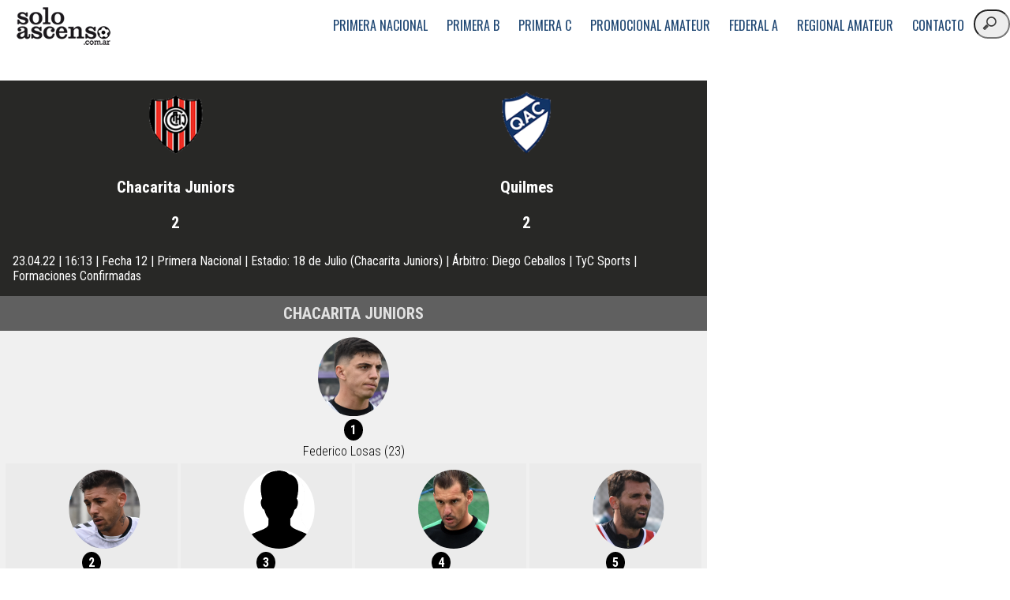

--- FILE ---
content_type: text/html; charset=UTF-8
request_url: https://www.soloascenso.com.ar/sintesis/chacarita-juniors-quilmes/32263
body_size: 4071
content:
<!DOCTYPE html><html lang="es"><head>
        <meta charset="utf-8"/> 
        <title>Chacarita Juniors 2 - Quilmes 2 | Primera Nacional | Goles y Síntesis completa | Solo Ascenso</title>
        <meta name="viewport" content="width=device-width,user-scalable=no,initial-scale=1,maximun scale=1"/>
        <link rel="stylesheet" type="text/css" href="/../css/estilos.css"/>
        <script async="" id="__lxGc__rtr" type="text/javascript" src="//s.clickiocdn.com/t/203982/360_light.js"></script>        
        <!-- Google Tag Manager SA -->
            <script>(function(w,d,s,l,i){w[l]=w[l]||[];w[l].push({'gtm.start':
            new Date().getTime(),event:'gtm.js'});var f=d.getElementsByTagName(s)[0],
            j=d.createElement(s),dl=l!='dataLayer'?'&l='+l:'';j.async=true;j.src=
            'https://www.googletagmanager.com/gtm.js?id='+i+dl;f.parentNode.insertBefore(j,f);
            })(window,document,'script','dataLayer','GTM-PXK5M5D');</script>
        <!-- End Google Tag Manager -->

        <!-- Google tag (gtag.js) -->
        <script async="" src="https://www.googletagmanager.com/gtag/js?id=G-QC5DPYCW03"></script>
        <script>
          window.dataLayer = window.dataLayer || [];
          function gtag(){dataLayer.push(arguments);}
          gtag('js', new Date());
          gtag('config', 'G-QC5DPYCW03');
        </script>
    </head>
    <body><script async="" src="https://s.clickiocdn.com/t/203982/di.js"></script>
    <!-- Google Tag Manager (noscript) -->
    <noscript><iframe src="https://www.googletagmanager.com/ns.html?id=GTM-PXK5M5D"
    height="0" width="0" style="display:none;visibility:hidden"></iframe></noscript>
    <!-- End Google Tag Manager (noscript) -->
    
    <!--320x100-Sticky-->
    <script async="" id="__lxGc__rtr" type="text/javascript" src="//s.clickiocdn.com/t/203982/360_light.js"></script>
    <script class="__lxGc__" type="text/javascript">
    ((__lxGc__=window.__lxGc__||{'s':{},'b':0})['s']['_203982']=__lxGc__['s']['_203982']||{'b':{}})['b']['_653141']={'i':__lxGc__.b++};
    </script>        
    <header>
        <div class="contenedor">            
            <a href="/" id="logo">logo</a>    
            <input type="checkbox" id="menu-bar"/>
            <label class="icon-menu" for="menu-bar"></label>
            <nav class="menu">
                <li><a href="/../categoria/primera-nacional/1">Primera Nacional</a></li>
                <li><a href="/../categoria/primera-b/2">Primera B</a></li>
                <li><a href="/../categoria/primera-c/3">Primera C</a></li>
                <li><a href="/../categoria/promocional-amateur/4">Promocional Amateur</a></li>
                <li><a href="/../categoria/federal-a/5">Federal A</a></li>
                <li><a href="/../categoria/regional-amateur/6">Regional Amateur</a></li>
                <li><a href="contacto.php">Contacto</a></li>
                <li><form action="resultados.php"><input type="search" name="nombre" placeholder="buscar"/></form></li>
            </nav>
        </div>
    </header>        
    <script>
        $(function() {

            var btn_movil = $('#nav-mobile'),
                menu = $('#menu').find('ul');

            // Al dar click agregar/quitar clases que permiten el despliegue del menú
            btn_movil.on('click', function (e) {
                e.preventDefault();

                var el = $(this);

                el.toggleClass('nav-active');
                menu.toggleClass('open-menu');
            })

        });
    </script>
    <div class="pauta970">            
            <script async="" id="__lxGc__rtr" type="text/javascript" src="//s.clickiocdn.com/t/203982/360_light.js"></script>
                <script class="__lxGc__" type="text/javascript">
                ((__lxGc__=window.__lxGc__||{'s':{},'b':0})['s']['_203982']=__lxGc__['s']['_203982']||{'b':{}})['b']['_590713']={'i':__lxGc__.b++};
            </script>
        </div>
    <section id="fichas">
        <div id="contenido">
            <div id="banner-cabecera">                
                <!--320x100 Móvil-->                      
                <script async="" id="__lxGc__rtr" type="text/javascript" src="//s.clickiocdn.com/t/203982/360_light.js"></script>
                <script class="__lxGc__" type="text/javascript">
                    ((__lxGc__=window.__lxGc__||{'s':{},'b':0})['s']['_203982']=__lxGc__['s']['_203982']||{'b':{}})['b']['_590322']={'i':__lxGc__.b++};
                </script>
            </div>           
            <div id="datospartido">                
                <div id="columna1">
                    <img src="/../logos/263.png"/>                    
                    <p>Chacarita Juniors</p>
                    <p>2</p>
                </div>
                <div id="columna2">
                    <img src="/../logos/298.png"/>                    
                    <p>Quilmes</p>
                    <p>2</p>
                </div>
                <div id="fecha-hora">                
                    23.04.22 | 16:13 | Fecha 12 | Primera Nacional | Estadio: 18 de Julio (Chacarita Juniors) | Árbitro: Diego Ceballos | TyC Sports | Formaciones Confirmadas                </div>
            </div>
                        <div id="local">
                <h3>Chacarita Juniors</h3>
                                    
                        <article class="arquero">
                        <img src="/../perfil/24303.png"/>
                        <span class="camiseta">1</span>
                        <a href="/../perfil/federico-losas/24303" target="_blank">Federico Losas (23)</a>
                        </article>                                             
                                        
                        <article class="defensor">
                        <img src="/../perfil/9627.png"/>
                        <span class="camiseta">2</span>
                        <a href="/../perfil/juan-cruz-gonzalez/9627" target="_blank">Juan Cruz González (29)</a>
                        </article>                                             
                                        
                        <article class="defensor">
                        <img src="/../perfil/0.png"/>
                        <span class="camiseta">3</span>
                        <a href="/../perfil/alejandro-manchot/361" target="_blank">Alejandro Manchot (37)</a>
                        </article>                                             
                                        
                        <article class="defensor">
                        <img src="/../perfil/5920.png"/>
                        <span class="camiseta">4</span>
                        <a href="/../perfil/abel-masuero/5920" target="_blank">Abel Masuero (37)</a>
                        </article>                                             
                                        
                        <article class="defensor">
                        <img src="/../perfil/12796.png"/>
                        <span class="camiseta">5</span>
                        <a href="/../perfil/lautaro-formica/12796" target="_blank">Lautaro Formica (39)</a>
                        </article>                                             
                                        
                        <article class="mediocampista">
                        <img src="/../perfil/26573.png"/>
                        <span class="camiseta">6</span>
                        <a href="/../perfil/julian-domke/26573" target="_blank">Julián Domke (23)</a>
                        </article>                                             
                                        
                        <article class="mediocampista">
                        <img src="/../perfil/18264.png"/>
                        <span class="camiseta">7</span>
                        <a href="/../perfil/luciano-perdomo/18264" target="_blank">Luciano Perdomo (29)</a>
                        </article>                                             
                                        
                        <article class="mediocampista">
                        <img src="/../perfil/0.png"/>
                        <span class="camiseta">8</span>
                        <a href="/../perfil/rodrigo-gonzalez/25319" target="_blank">Rodrigo González (25)</a>
                        </article>                                             
                                        
                        <article class="mediocampista">
                        <img src="/../perfil/14662.png"/>
                        <span class="camiseta">9</span>
                        <a href="/../perfil/ricardo-blanco/14662" target="_blank">Ricardo Blanco (35)</a>
                        </article>                                             
                                        
                        <article class="delantero">
                        <img src="/../perfil/0.png"/>
                        <span class="camiseta">10</span>
                        <a href="/../perfil/leandro-godoy/26012" target="_blank">Leandro Godoy (24)</a>
                        </article>                                             
                                        
                        <article class="delantero">
                        <img src="/../perfil/0.png"/>
                        <span class="camiseta">11</span>
                        <a href="/../perfil/mauricio-tevez/17762" target="_blank">Mauricio Tévez (29)</a>
                        </article>                                             
                                            <h4>Suplentes</h4>
                                                <article class="suplente">
                        <img src="/../perfil/13197.png"/>
                        <span class="camiseta">12</span>
                        <a href="/../perfil/gaston-brambatti/13197" target="_blank">Gastón Brambatti (34)</a>
                        </article>                                             
                                            <article class="suplente">
                        <img src="/../perfil/8132.png"/>
                        <span class="camiseta">13</span>
                        <a href="/../perfil/tomas-berra/8132" target="_blank">Tomás Berra (34)</a>
                        </article>                                             
                                            <article class="suplente">
                        <img src="/../perfil/22918.png"/>
                        <span class="camiseta">14</span>
                        <a href="/../perfil/agustin-pineyro/22918" target="_blank">Agustín Piñeyro (26)</a>
                        </article>                                             
                                            <article class="suplente">
                        <img src="/../perfil/14965.png"/>
                        <span class="camiseta">15</span>
                        <a href="/../perfil/jose-mendez/14965" target="_blank">José Méndez (32)</a>
                        </article>                                             
                                            <article class="suplente">
                        <img src="/../perfil/0.png"/>
                        <span class="camiseta">16</span>
                        <a href="/../perfil/exequiel-benavidez/6666" target="_blank">Exequiel Benavídez (36)</a>
                        </article>                                             
                                            <article class="suplente">
                        <img src="/../perfil/0.png"/>
                        <span class="camiseta">17</span>
                        <a href="/../perfil/enzo-hoyos/25318" target="_blank">Enzo Hoyos (25)</a>
                        </article>                                             
                                            <article class="suplente">
                        <img src="/../perfil/24407.png"/>
                        <span class="camiseta">18</span>
                        <a href="/../perfil/ignacio-russo-cordero/24407" target="_blank">Ignacio Russo Cordero (25)</a>
                        </article>                                             
                                        
                        <article class="suplente">
                        <img src="/../perfil/0.png"/>
                        <span class="camiseta">DT</span>
                        <a href="/../perfil/pablo-centrone/26439" target="_blank">Pablo Centrone (68)</a>
                        </article>                                             
                                </div>
            <div id="visitante">
                <h3>Quilmes</h3>
                                    
                    <article class="arquero">
                        <img src="/../perfil/17806.png"/>
                        <span class="camiseta">1</span>
                        <a href="/../perfil/matias-budino/17806" target="_blank">Matías Budiño (30)</a>
                    </article>                                             
                                        
                    <article class="defensor">
                        <img src="/../perfil/0.png"/>
                        <span class="camiseta">2</span>
                        <a href="/../perfil/martin-ortega/20233" target="_blank">Martín Ortega (26)</a>
                    </article>                                             
                                        
                    <article class="defensor">
                        <img src="/../perfil/19724.png"/>
                        <span class="camiseta">3</span>
                        <a href="/../perfil/rafael-barrios/19724" target="_blank">Rafael Barrios (32)</a>
                    </article>                                             
                                        
                    <article class="defensor">
                        <img src="/../perfil/6124.png"/>
                        <span class="camiseta">4</span>
                        <a href="/../perfil/pier-barrios/6124" target="_blank">Pier Barrios (35)</a>
                    </article>                                             
                                        
                    <article class="defensor">
                        <img src="/../perfil/8040.png"/>
                        <span class="camiseta">5</span>
                        <a href="/../perfil/fernando-evangelista/8040" target="_blank">Fernando Evangelista (34)</a>
                    </article>                                             
                                        
                    <article class="mediocampista">
                        <img src="/../perfil/0.png"/>
                        <span class="camiseta">6</span>
                        <a href="/../perfil/agustin-bindella/22413" target="_blank">Agustín Bindella (24)</a>
                    </article>                                             
                                        
                    <article class="mediocampista">
                        <img src="/../perfil/22813.png"/>
                        <span class="camiseta">7</span>
                        <a href="/../perfil/santiago-lopez-garcia/22813" target="_blank">Santiago López García (28)</a>
                    </article>                                             
                                        
                    <article class="mediocampista">
                        <img src="/../perfil/25772.png"/>
                        <span class="camiseta">8</span>
                        <a href="/../perfil/kevin-lopez/25772" target="_blank">Kevin López (24)</a>
                    </article>                                             
                                        
                    <article class="mediocampista">
                        <img src="/../perfil/6002.png"/>
                        <span class="camiseta">9</span>
                        <a href="/../perfil/emanuel-moreno/6002" target="_blank">Emanuel Moreno (35)</a>
                    </article>                                             
                                        
                    <article class="delantero">
                        <img src="/../perfil/22419.png"/>
                        <span class="camiseta">10</span>
                        <a href="/../perfil/tomas-blanco/22419" target="_blank">Tomás Blanco (26)</a>
                    </article>                                             
                                        
                    <article class="delantero">
                        <img src="/../perfil/8013.png"/>
                        <span class="camiseta">11</span>
                        <a href="/../perfil/federico-gonzalez/8013" target="_blank">Federico González (39)</a>
                    </article>                                             
                                            <h4>Suplentes</h4>
                                                <article class="suplente">
                        <img src="/../perfil/314.png"/>
                        <span class="camiseta">12</span>
                        <a href="/../perfil/martin-perafan/314" target="_blank">Martín Perafán (38)</a>
                        </article>                                             
                                            <article class="suplente">
                        <img src="/../perfil/8462.png"/>
                        <span class="camiseta">13</span>
                        <a href="/../perfil/matias-cortave/8462" target="_blank">Matías Cortave (33)</a>
                        </article>                                             
                                            <article class="suplente">
                        <img src="/../perfil/0.png"/>
                        <span class="camiseta">14</span>
                        <a href="/../perfil/richard-nunez/26053" target="_blank">Richard Núñez (28)</a>
                        </article>                                             
                                            <article class="suplente">
                        <img src="/../perfil/19951.png"/>
                        <span class="camiseta">15</span>
                        <a href="/../perfil/lucas-lezcano/19951" target="_blank">Lucas Lezcano (26)</a>
                        </article>                                             
                                            <article class="suplente">
                        <img src="/../perfil/22415.png"/>
                        <span class="camiseta">16</span>
                        <a href="/../perfil/camilo-machado/22415" target="_blank">Camilo Machado (26)</a>
                        </article>                                             
                                            <article class="suplente">
                        <img src="/../perfil/16942.png"/>
                        <span class="camiseta">17</span>
                        <a href="/../perfil/julian-bonetto/16942" target="_blank">Julian Bonetto (31)</a>
                        </article>                                             
                                            <article class="suplente">
                        <img src="/../perfil/22670.png"/>
                        <span class="camiseta">18</span>
                        <a href="/../perfil/mauro-molina/22670" target="_blank">Mauro Molina (26)</a>
                        </article>                                             
                                        
                    <article class="suplente">
                        <img src="/../perfil/0.png"/>
                        <span class="camiseta">DT</span>
                        <a href="/../perfil/leandro-benitez/5960" target="_blank">Leandro Benítez (44)</a>
                    </article>                                             
                                </div>
                            <p class="estadis"><b>Goles:</b>  18&#39; Federico González (QUI), 48&#39; Ignacio Russo Cordero (CHA), 87&#39; Leandro Godoy -p- (CHA), 90&#39;(+4) Martín Ortega (QUI)</p>
                                    <p class="estadis"><b>Cambios:</b>  45&#39; Ignacio Russo Cordero x Julián Domke (CHA), 62&#39; Mauro Molina x Federico González (QUI), 62&#39; Richard Núñez x Santiago López García (QUI), 75&#39; Camilo Machado x Tomás Blanco (QUI), 75&#39; Enzo Hoyos x Mauricio Tévez (CHA), 75&#39; Julian Bonetto x Emanuel Moreno (QUI), 83&#39; Agustín Piñeyro x Rodrigo González (CHA), 89&#39; José Méndez x Leandro Godoy (CHA), 89&#39; Lucas Lezcano x Rafael Barrios (QUI)</p>
                                <p class="estadis"><b>Amonestados:</b>  Juan Cruz González (CHA), Julián Domke (CHA), Leandro Godoy (CHA), Ricardo Blanco (CHA), Emanuel Moreno (QUI), Santiago López García (QUI), Agustín Bindella (QUI), Rodrigo González (CHA)</p>
                <p class="estadis"><b>Expulsados:</b> No hubo</p>
                        </div>
        <div id="publicidad">            
             <div id="pauta1">
                <!--300x600_fichapartido-->
                <script async="" type="text/javascript" src="//s.clickiocdn.com/t/203982/360_light.js"></script>
                <script class="__lxGc__" type="text/javascript">
                ((__lxGc__=window.__lxGc__||{'s':{},'b':0})['s']['_203982']=__lxGc__['s']['_203982']||{'b':{}})['b']['_713672']={'i':__lxGc__.b++};
                </script>
            </div>
            <div id="pauta2">
                <!--300x600_fichapartido_3-->
                <script async="" type="text/javascript" src="//s.clickiocdn.com/t/203982/360_light.js"></script>
                <script class="__lxGc__" type="text/javascript">
                ((__lxGc__=window.__lxGc__||{'s':{},'b':0})['s']['_203982']=__lxGc__['s']['_203982']||{'b':{}})['b']['_713678']={'i':__lxGc__.b++};
                </script>
            </div>                     
        </div>  
    </section>
    <footer>
        <div class="contenedor">
            <p class="copy">Solo Ascenso © 2006-2026</p>            
            <div class="sociales">
                <a class="icon-facebook-squared" href="http://www.facebok.com/soloascenso" target="_blank"></a>
                <a class="icon-twitter" href="http://www.twitter.com/soloascenso" target="_blank"></a>
                <a class="icon-instagram" href="http://www.instagram.com/soloascenso" target="_blank"></a>
                <a class="icon-youtube" href="https://www.youtube.com/user/soloascenso1" target="_blank"></a>
            </div>
        </div>
    </footer>
    <script data-cfasync="false" type="text/javascript" id="clever-core">
    /* <![CDATA[ */
        (function (document, window) {
            var a, c = document.createElement("script"), f = window.frameElement;

            c.id = "CleverCoreLoader99031";
            c.src = "https://scripts.cleverwebserver.com/4424e3353aafc84cd0dddee2b1fb0db0.js";
            c.async = !0;
            c.type = "text/javascript";
            c.setAttribute("data-target", window.name || (f && f.getAttribute("id")));
            c.setAttribute("data-callback", "put-your-callback-function-here");
            c.setAttribute("data-callback-url-click", "put-your-click-macro-here");
            c.setAttribute("data-callback-url-view", "put-your-view-macro-here");
            try {
                a = parent.document.getElementsByTagName("script")[0] || document.getElementsByTagName("script")[0];
            } catch (e) {
                a = !1;
            }

            a || (a = document.getElementsByTagName("head")[0] || document.getElementsByTagName("body")[0]);
            a.parentNode.insertBefore(c, a);
        })(document, window);
        /* ]]> */
        </script>
        <div class="clever-core-ads-offerwall"></div>            
    

</body></html>

--- FILE ---
content_type: text/css
request_url: https://www.soloascenso.com.ar/css/noticias.css
body_size: 2106
content:
#noticias {
	/*text-align: center;*/
    margin-left: 0em;    
}


#noticias .contenedor {    
    display: flex;
	justify-content:center;
	flex-wrap: wrap;    
    background: #fff;
}

#noticias .contenedor h2{    
    display:block;
    font-family: 'Roboto Condensed', sans-serif;
    font-size: 1.5em;
    margin-top: 2em;
    text-align: center;
    width: 100%;
}

#noticias .contenedor a.gm{
    color:red;
    display:inline-block;
    font-family: 'Roboto Condensed', sans-serif;
    font-size: 1em;                       
    font-weight: 700;     
    margin-top: 2em;    
    text-align: center;         
    text-decoration: none;
    text-transform: uppercase;
    width: 45%;
}

#noticias div#col1 {    
    margin: 0%;      
    vertical-align: top;
    width: 900px;
}

#noticias div#cabecera {    
    background: #fff;    
    padding: 0.5em;    
    width: 100%;
    margin-bottom: 1em;
}

#noticias div#pautasz2 {
    display: inline-block;
    text-align: center;       
    width: 350px;    
    margin: 0;    
}

#noticias div#pautasz2 div {
    margin-bottom: 1em;
    text-align: center;
}


#noticias article#shopfutbol {
    border: solid 1px #ccc;
    border-radius: 5%;
    display: inline-block;
    margin-bottom: 1em;   
    padding: 0.2em; 
    text-align: center;       
    width: 98%;    
}

#noticias h3 {
    color: black;
    display: block;
    font-family: 'Roboto Condensed', sans-serif; 
    font-size: 1.5em;    
    font-weight: 700;
    padding: 0.5em;
    text-align: left;
}

#noticias article#shopfutbol img {
    border-top-right-radius:5%;
    border-top-left-radius:5%;
}

#noticias article#shopfutbol a#texto {
    color: blue;
    display: block;
    font-family: 'Roboto Condensed', sans-serif; 
    font-size: 1.8em;    
    font-weight: 700;
    padding: 0.2em 1em;
    text-decoration: underline;
}

#noticias article#shopfutbol p#price {
    color: black;
    display: block;
    font-family: 'Oxygen', sans-serif;
    font-size: 2em;    
    font-weight: 700;
    padding: 0.2em;
}

#noticias article#shopfutbol p#url {
    color: gray;
    display: block;
    font-family: 'Oxygen', sans-serif;
    font-size: 1em;    
    font-weight: 300;
    line-height: 10px;
}

#noticias div#col1 div#contenido{    
    border: solid 1px #ccc;
    color: #000;
    display: inline-block;    
    padding: 1em; 
    position: relative;     
    vertical-align: top; 
    max-width: 850px;    
}

#noticias div#col1 div#contenido img{
    border: 0px solid #ccc; 
    height: auto;               
    width: 850px;
}

#noticias div#col1 div#contenido h1 {
    border-style: solid #ccc;
    border-width: 0px;
    color: #000; 
    display: block;
    font-family: 'Oxygen', sans-serif;       
    font-size: 3em;   
    font-weight: 700;
    margin-bottom: 0.3em;       
    margin-top: 0.3em;      
    text-align: left;
    text-shadow:1px 1px 1px #ccc;
    width: 100%;
}


#noticias div#col1 div#contenido h4 {
    color: #999; 
    font-family: 'Roboto Condensed', sans-serif;    
    font-size: 1.4em;
    font-weight: 300;
    margin-bottom: 0.5em;
    text-align: left;
    width: 100%;
}

#noticias div#col1 div#contenido a#clubes{
    font-size: 1em;                       
    color:#bbb;
    display:inline;
    font-family: 'Arimo', sans-serif;
    font-weight: 700;     
    text-align: left;         
    text-decoration: none;
    text-transform: uppercase;
    margin-bottom: 2em;
}

#noticias div#col1 div#contenido div#foto-principal {    
    position: relative;
    background-color: #ccc;
}

#noticias div#col1 div#contenido a#ficha {
    background: red;    
    color: #fff;
    display: block;
    font-family: 'Roboto Condensed', sans-serif; 
    font-size: 1em;    
    font-weight: 700;
    left: 1em;
    line-height: 20px;
    padding: 2px 10px;
    position: absolute;
    text-decoration: none;
    text-shadow:2px 2px 2px #000;
    text-transform: uppercase; 
    top: 0.1em;   
    width: 9em;
    z-index: 50;
}

#noticias div#col1 div#contenido a#ficha:hover {
    background: black;
}

/*redes*/  

#noticias div#col1 div#contenido div#redes{    
    padding: 0.5em;
    position: absolute;
    right:0;
    text-align: right; 
    top: 0;
    width: 100%;
}

#noticias div#col1 div#contenido img#face,#noticias div#col1 div#contenido img#tw,#noticias div#col1 div#contenido img#whats{        
    display: inline-block;
    max-width: 3em;
    transition: transform .5s;
    width: 32%;
}

#noticias div#col1 div#contenido img#face:hover,#noticias div#col1 div#contenido img#tw:hover,#noticias div#col1 div#contenido img#whats:hover{        
    transform: scale(1.15);
}

#noticias div#col1 div#contenido p.nota{
    display: block;
    color: #000;    
    font-family: 'Arimo', sans-serif;
    font-size: 1.3em;
    font-weight: normal;
    line-height: 1.7em;
    margin-bottom: 1em;
    text-align: left;
    width: 100%;
}

#noticias div#col1 div#contenido p.publicacion,#noticias div#col1 div#contenido p.lecturas{
    display: inline-block;
    color: #000;    
    font-family: 'Arimo', sans-serif;
    font-size: 1.3em;
    font-weight: normal;
    line-height: 1.7em;
    margin-bottom: 1em;
    text-align: left;
    width: 49%;
}

#noticias div#col1 div#contenido p.lecturas{
    text-align: right;
}

#noticias div#col1 div#contenido p#fuente{
    display: block;
    color: #000;    
    font-family: 'Arimo', sans-serif;
    font-size: 1.3em;     
    font-weight: 700;
    margin: 1.5em 0em;
    text-align: right;
    width: 100%;
}

#noticias div#col1 div#contenido div#videos{    
    background-color: yellow;
    height: auto;
    width: 100%;
}


#noticias div#col1 section#relacionadas, #noticias div#col1 section#anteriores,#noticias div#col1 section#lomasleido,#noticias div#col1 section#comentarios{    
    background: #F0F0F0;
    display: flex;
    flex-wrap: wrap;   
    justify-content: center;
    width: 100%;
}

#noticias div#col1 section#lomasleido{    
    background: #00AEEF;    
}

#noticias div#col1 section#relacionadas article, #noticias div#col1 section#anteriores article, #noticias div#col1 section#lomasleido article{        
    border: 0px solid #000;     
    width: 31%;
    margin: 1%;
    padding: 0px;    
    color: #fff;     
}

#noticias div#col1 section#lomasleido article {
    position: relative;
}

#noticias div#col1 section#relacionadas article img, #noticias div#col1 section#anteriores article img,#noticias div#col1 section#lomasleido article img {
    width: 100%;    
    max-width: 650px;    
    height: auto;       
    border: 0px solid #ccc;
}


#noticias div#col1 section#relacionadas h3,#noticias div#col1 section#anteriores h3, #noticias div#col1 section#lomasleido h3,#noticias div#col1 section#comentarios h3{    
    background-color: #0263AC;
    border-bottom: 3px solid #000; 
    color: #fff;
    display: block;    
    font-family: 'Oxygen', sans-serif; 
    font-size: 1.5em;    
    font-weight: 100;
    margin: 0em 0em 1em 0em;
    padding: 5px;
    text-align: right;
    width: 100%;
}

#noticias div#col1 section#lomasleido h3{    
    background-color: #0263AC;    
    color: #fff;
}


#noticias div#col1 section#relacionadas article a,#noticias div#col1 section#anteriores article a,#noticias div#col1 section#lomasleido article a{
    color: #000;
    display: block;
    font-family: 'Oxygen', sans-serif;           
    font-size: 1.3em;                       
    font-weight: 700;
    margin: 0.5em 0em;
    text-align: left;
    text-decoration: none;
    text-shadow:1px 1px 1px #fff;        
    width: 100%;
}

#noticias div#col1 section#lomasleido article a{
    color: #fff;    
    text-shadow:1px 1px 1px #000;    
}
    
#noticias div#col1 section#relacionadas article p.club2, #noticias div#col1 section#relacionadas article p.periodista {
    color: #000;            
    font-family: 'Roboto Condensed', sans-serif;
    font-size: 1em; 
    font-weight: 300;
    margin: 0.5em 0em;
    text-align: left;
    text-transform: uppercase;
}

#noticias div#col1 section#relacionadas article p.periodista {
    text-align: center;
}

#noticias div#col1 section#lomasleido article span{
    /*background: rgba(0,0,0, 0.2);*/
    background-color: #202020;
    border-style: solid #000;
    border-width: 1px;
    color: #fff; 
    font-family: 'Roboto Condensed', sans-serif;    
    font-size: 0.9em;
    font-weight: 700;    
    left: 0.5em;
    line-height: 1em;
    padding: 5px 10px;
    position: absolute;
    text-shadow:1px 1px 1px #000;
    text-transform: uppercase;
    top: 0.7em;
}

#noticias div#col1 section#lomasleido article p.ranking{    
    background-color: #00AEEF;
    border-style: solid #000;
    border-width: 1px;
    color: #fff; 
    font-family: 'Roboto Condensed', sans-serif;    
    font-size: 2em;
    font-weight: 700;    
    left: 0.5em;    
    padding: 5px 10px;
    position: absolute;
    text-shadow:1px 1px 1px #000;
    text-transform: uppercase;
    top: 2em;
}

#noticias div#col1 div#contenido img#opinion {  
    width: 100%;
    display: block;    
    border: 1px solid #ccc;
    border-radius: 6em;    
    max-width: 150px;     
} 463

#noticias div#col1 div#contenido section#relacionadas img.opinion {  
    width: 100%;
    display: block; 
    border: 1px solid #ccc;
    border-radius: 6em;    
    max-width: 150px;
    margin: auto;
} 


@media screen and (max-width:1024px) {

    #noticias {
        margin-left: 0em;
    }

    #noticias div#pautasz2 {
        display: none;
    }   
}

@media screen and (max-width:800px) {
    #noticias div#col1 {    
        width: 100%;
    }

    #noticias div#col1 div#contenido{                
        padding: 0.5em;    
        width: 98%;        
    }

    #noticias div#col1 div#contenido img{        
        width: 100%;        
    }

    #noticias div#col1 div#contenido img#face,#noticias div#col1 div#contenido img#tw,#noticias div#col1 div#contenido img#whats{        
        display: inline-block;
        width: 32.5%;
        margin-top: 0.5em;
    }
}


@media screen and (max-width:640px) {             
        
    #noticias div#col1 div#contenido{     
        padding: 0.25em;
        width: 97%;           
    }

    #noticias div#col1 div#contenido p.publicacion,#noticias div#col1 div#contenido p.lecturas{    
        margin-top: 1em;
        font-size: 1.2em;
        line-height: 1em;
        width: 67%;
    }

    #noticias div#col1 div#contenido p.lecturas{    
        width: 31%;
    }

    #noticias div#col1 section#relacionadas article, #noticias div#col1 section#anteriores article, #noticias div#col1 section#lomasleido article{                
        width: 48%;
        margin: 1%;        
    }

}


@media screen and (max-width: 480px) {
    
    #noticias div#col1 div#contenido h1 {    
        font-size: 2.5em;       
        margin-bottom: 0.3em;               
    } 

    #noticias div#col1 div#contenido h4 {        
        font-size: 1.4em;                
        margin-bottom: 0.1em;        
    }     

    #noticias div#col1 div#contenido p.publicacion,#noticias div#col1 div#contenido p.lecturas{    
        display: block;
        width: 98%;
        text-align:left;
        padding: 0em;
    }

    #noticias div#col1 section#relacionadas article a,#noticias div#col1 section#anteriores article a{        
        margin: 0.25em 0em;               
        text-shadow:0px 0px 0px #fff;
    }

    #noticias div#col1 section#lomasleido article a{        
        margin: 0.25em 0em;               
        text-shadow:1px 1px 1px #000;
    }

    #noticias div#col1 section#relacionadas article p.club2, #noticias div#col1 section#relacionadas article p.periodista {    
        margin: 0.25em 0em;    
    }    

    #noticias div#col1 div#contenido div#redes{        
        padding: 0.1em;
    }

    #noticias div#col1 div#contenido a#ficha {    
        left: 0.20em;
    }

    #noticias div#col1 div#contenido img#face,#noticias div#col1 div#contenido img#tw,#noticias div#col1 div#contenido img#whats{        
        max-width: 2.5em;        
    }
}

    
@media screen and (max-width:375px) {              

    #noticias div#col1 section#lomasleido article{                
        width: 98%;
        margin: 1%;        
    }


    #noticias div#col1 div#contenido p#fuente{ 
        font-size: 1.1em;    
        margin: 1em 0em;
    }
}

@media screen and (max-width:320px) {              

    #noticias div#col1 div#contenido{     
        padding: 0.1em;
        width: 95%;
        font-size: 0.9em;  
    }

    #noticias div#col1 section#relacionadas article, #noticias div#col1 section#anteriores article{                
        width: 98%;
        margin: 1%;        
    } 

    #noticias div#col1 div#contenido img#face,#noticias div#col1 div#contenido img#tw,#noticias div#col1 div#contenido img#whats{        
        width: 31.5%;
        margin: 0.35em 0em;
    }  

    #noticias div#col1 div#contenido p.nota{        
        font-size: 1.1em;        
        line-height: 1.7em;
        margin-bottom: 0.5em;        
        width: 100%;
    }
    
}



--- FILE ---
content_type: text/css
request_url: https://www.soloascenso.com.ar/css/fichas.css
body_size: 1135
content:
#fichas {    
    display: flex;
    justify-content: space-between;
    /*flex-wrap: wrap;*/
}

#fichas div#contenido {        
    margin: 0%;            
    width: 70%;
    display: flex;
    justify-content: center;
    flex-wrap: wrap;    
}

#fichas div#publicidad {
    display: inline-block;
    position: static;
    text-align: center;   
    vertical-align:top;
    width: 30%;    
    margin: 0;
    top: 3em;
    right: 0;
}

#fichas div#pauta1 {
    display: block;    
    text-align: center;   
    vertical-align:top;
    width: 100%;    
    margin: 0;    
}

#fichas div#pauta2 {
    display: inline-block;
    position: static;
    text-align: center;   
    vertical-align:top;
    width: 100%;    
    margin: 0;
    top: 0;
    right: 0;
}

#fichas div#datospartido {        
    background-color:#282826;
    display: flex;
    flex-wrap: wrap; 
    justify-content: left;
    margin: 0%;            
    vertical-align: top; 
    width: 100%;
}

#fichas div#datospartido p {    
    color: #fff; 
    font-family: 'Roboto Condensed', sans-serif;    
    font-size: 1.3em;
    font-weight: 700;            
    padding: 0.5em 0em;        
    text-align: center;
}

#fichas div#datospartido img{ 
   height: auto;
   max-width: 85px;
   padding: 0.75em;
   width: 100%;
}

#fichas div#contenido div#local,#fichas div#contenido div#visitante {     
    background-color: #f0f0f0;
    margin: 0;            
    width: 100%;
    text-align: center;
}


#fichas div#local h3,#fichas div#visitante h3 {
    background: rgba(0,0,0, 0.6);
    color: #e1e1e1; 
    display: block;
    font-family: 'Roboto Condensed', sans-serif;    
    font-size: 1.3em;
    font-weight: 700;            
    padding: 0.5em 0em;        
    text-align: center;
    text-transform: uppercase;
    width: 100%;
}

#fichas div#local h4,#fichas div#visitante h4 {
    background-color: #DDDDDD;
    border-bottom: 2px solid #F0F0F0;
    color: #000; 
    display: block;
    font-family: 'Roboto Condensed', sans-serif;    
    font-size: 1.1em;
    font-weight: 400;            
    padding: 0.25em 0em;        
    text-align: center;
    text-transform: uppercase;
    width: 99.75%;
}


#fichas div#fecha-hora {            
    color: #fff;
    font-family: 'Roboto Condensed', sans-serif;    
    font-size: 1em;
    margin: 0;            
    padding: 1em;
    text-align: left;
    vertical-align: top;
    width: 100%;
}

#fichas div#youtube {
    background-color: #000;               
    margin: 0;            
    padding: 1em;
    width: 100%;
    text-align: center;
}

#fichas div#columna1,#fichas div#columna2 {        
    margin: 0;
    width: 49.7%;
    text-align: center;
}


#fichas div#contenido article{  
    border: solid 0px #ccc;
    color: #000;    
    display: inline-block;
    margin: 0em;    
    padding: 0em;       
    vertical-align: top;
    margin-bottom: 0.1em;
    width: 24.5%;
}

#fichas div#contenido article.arquero{    
    width: 100%;
}

#fichas div#contenido article.defensor{
    background-color: #EBEBEB;
    width: 24.25%;
}

#fichas div#contenido article.mediocampista{    
    width: 24.25%;
}

#fichas div#contenido article.delantero{
    background-color: #EBEBEB;
    width: 49.25%;
}

#fichas div#contenido article.suplente{
    background-color: #EBEBEB;
    width: 24.25%;
}

#fichas div#contenido article img{ 
   width: 250px;
   margin-top: 0.5em;
   clip-path: ellipse(18% 50% at 50% 50%);
}

#fichas div#contenido a {    
    color: #000;
    display: block; 
    font-family: 'Roboto Condensed', sans-serif;    
    font-size: 1em;
    font-weight: 300;
    padding: 0.25em 0em;        
    text-align: center;
    text-decoration: none;
}

#fichas div#contenido p.jugadores {    
    color: #000;
    display: block; 
    font-family: 'Roboto Condensed', sans-serif;    
    font-size: 1em;
    font-weight: 300;
    padding: 0.1em;        
    text-align: center;    
}

#fichas div#contenido span.camiseta {
    /*background: rgba(0,0,0, 0.2);*/
    background-color: #000;
    border-radius: 50%;
    color: #fff;  
    display: block;  
    font-family: 'Roboto Condensed', sans-serif;    
    font-size: 1em;
    font-weight: 700;            
    padding: 0.25em;
    margin: 0 auto;    
    width: 1em;
}

#fichas div#contenido p.estadis {
    display: block;
    font-family: 'Roboto Condensed', sans-serif; 
    line-height: 1.75em;
    font-size: 1em;
    padding: 0.5em;
    text-align: left;
    width: 98%;
}

div#envivo {
    background-color: #fff;
    position: relative;
    padding-bottom: 56.25%; /* 16/9 ratio */
    padding-top: 30px; /* IE6 workaround*/
    height: 0;
    overflow: hidden;
}

div #envivo iframe, div#envivo object, div#envivo embed {
    position: absolute;
    top: 0;
    left: 0;
    width: 100%;
    height: 100%;
}


@media screen and (max-width:640px) {
    #fichas div#datospartido img{        
       max-width: 50px;       
    }

    #fichas div#contenido {
        width: 100%;    
    }

    #fichas div#publicidad {
        display: none;
        
    }

    #fichas div#contenido div#visitante {
        width: 100%;        
    }

    #fichas div#contenido div#local {               
        width: 100%;        
    }

    #fichas div#contenido article img{
        width: 200px;
    }

    #fichas div#contenido article.mediocampista img, #fichas div#contenido article.suplente img, #fichas div#contenido article.defensor img{    
        left: -3em;
        position: relative;     
    }
      
}

@media screen and (max-width:480px) {
    

    #fichas div#contenido article.defensor{
        width: 24%;
    }

    #fichas div#contenido article.mediocampista{    
        width: 24%;
    }

    #fichas div#contenido article.suplente{
        width: 24%;
    }
      
}


--- FILE ---
content_type: text/css
request_url: https://www.soloascenso.com.ar/css/perfil.css
body_size: 1976
content:
#lomasleido2 .contenedor{    
    display: none;
}

#prelacionados p.copete, #anteriores p.copete{
    display: none;
}

#perfil {
	background: #ccc;    
}

#perfil h3,h4 {
	text-align: center;
}

#perfil .contenedor {    
    display: flex;
	justify-content:center;
	flex-wrap: wrap;    
    background: #fff;    
}

#perfil div#desarrollo {	    
    width: 640px;
    margin: 5px;        
    position: relative; 
    text-align: center;    
}

#perfil div#desarrollo div.clickio{    
    text-align: center;    
    width: 98%;
}

#perfil div#desarrollo div#encabezado-equipos img {    
    border: 0px solid #000; 
    width: 50px;
    height: auto;
    left: 0px;
    padding: 2px 10px;
    position: absolute;    
    top: 0px;
}

#perfil div#desarrollo img#principal {  
    width: 98%;    
    border: 3px solid #ccc;
    margin: auto;    
    max-width: 650px;   
} 
 

#perfil div#pauta-perfiles {   
    background-color: #fff;   
    width: 340px;
    margin: 5px;  
    text-align: center;      
}

#perfil div#desarrollo h1{    
    color: #000;
    font-family: 'Merriweather', serif;
	font-size: 32px;
    font-weight: 900;
    height: auto;        
    left: 0;
    text-shadow:2px 2px 2px #ccc;	    
    padding: 10px 0px;
    width: 100%;
}

#perfil div#desarrollo img#perfil {
    border: solid 2px #ccc;
    height: auto;
    margin-bottom: 1em;  
    max-height: 200px;
    max-width: 500px;
    width: 100%;
}


#perfil div#desarrollo p.encabezado{    
    /*line-height: 1.4em;*/
    background-color: #ccc;
    color: #000;
    display: inline-block;
    font-family: 'Roboto', sans-serif;
    font-size: 1em;
    font-weight: 700;    
    margin-bottom: 15px;
    padding: 0.5em;
    text-align: right;
    width: 45%;
}

#perfil div#desarrollo p.item{    
    /*line-height: 1.4em;*/
    background-color: #fff;
    color: #000;
    display: inline-block;
    font-family: 'Roboto', sans-serif;
    font-size: 1em;
    font-weight: 300;    
    margin-bottom: 15px;
    padding: 0.5em;
    text-align: left;
    width: 45%;
}

#perfil div#redes {    
    width: 100%;
    text-align: center;
}

#perfil div#redes div.face {     
    display: inline-block;
    position: relative;
    top: -5px
}

#perfil div#redes div#tw {                    
    display: inline-block;
    position: relative;   
}

#perfil article{	    
    color: #3366CC;            
    margin: 4px;        
    vertical-align: top;
    width: 24%;
}


#perfil article a{           
    border-style: solid #000;
    box-sizing:border-box;
    border-width: 1px;
    color: #242424;
    font-family: 'Passion One', cursive;
    font-size: 1.8em;     
    padding: 0;    
    text-align: center;
    text-decoration: none;    
    text-shadow:2px 2px 2px #ccc;          
    width: 98%;
}

#perfil article a:hover{
    color: #404040;
    text-decoration: underline;
}

#perfil article p.club2 {    
	border-style: solid #000;
	border-width: 1px;
	color: black;
    font-family: 'Oswald', sans-serif;
	font-size: 0.9em;
	font-weight: 100;	
	left: 0px;	
	padding: 2px 0px;	
    text-shadow:1px 1px 1px #242424;
	text-transform: uppercase;	
    text-align: center;
}

#perfil article p{
    color: #000;
    font-family: 'Roboto', sans-serif;
    font-size: 1em;
    text-align: left;
    width: 95%;
}


#perfil div#desarrollo h2{        
    color: #000;      
    border-bottom: 2px solid #000;
    display: block;    
    font-family: 'Michroma', sans-serif;
    font-size: 1.3em;        
    margin: 20px 0px;    
    text-align: left;    
    width: 100%;
    text-transform: uppercase;
}


#prelacionados{
    /*background-image: url("../images/fondo.png"); */
    /*background: #E9E6D7;*/
    background: #EFEFEF;
    display: flex;
    flex-wrap: wrap;   
    justify-content: center;     
}

#prelacionados article{        
    border: 0px solid #000;     
    width: 23%;
    margin: 0.5%;
    padding: 0px;    
    color: #fff;     
}

#prelacionados article img {
    width: 100%;    
    max-width: 650px;    
    height: auto;       
    border: 1px solid #ccc;
}

#prelacionados h3{    
    background-color: #ccc;
    border-bottom: 3px solid #000; 
    color: #000;
    display: block;    
    font-size: 1.5em;    
    font-weight: 100;
    margin-bottom: 20px;
    margin-left: 0px;    
    padding: 5px;
    text-align: right;
    width: 100%;
}



#comentarios{
    /*background-image: url("../images/fondo.png"); */
    /*background: #E9E6D7;*/
    background: #EFEFEF;
    margin-top: 20px; 
    margin-bottom: 10px; 
    font-family: 'Roboto', sans-serif;
    font-size: 1em;  
}

#comentarios h3{    
    background-color: #ccc;
    border-bottom: 3px solid #000; 
    color: #000;
    display: block;    
    font-size: 1.5em;    
    font-weight: 100;
    margin-bottom: 20px;
    margin-left: 0px;    
    padding: 5px;
    text-align: right;
    width: 98.5%;
}

table#perfil {
  border: 1px solid #ccc;
  border-collapse: collapse;
  margin: 0;
  font-size: 0.8em;
  padding: 0;
  width: 100%;
  /*table-layout: fixed;*/
  text-transform: uppercase;
}

table#perfil a {
  text-decoration: none;
  color: black;
  font-weight: 700;
}

table#perfil caption {
  font-size: 1.5em;
  margin: .5em 0 .75em;
}

table#perfil tr {
  background-color: #f8f8f8;
  border: 1px solid #ddd;
  padding: .35em;  
}


table#perfil th,
table#perfil td {
  /*padding: .625em;*/
  padding: .312em;
  text-align: center;      
}


table#perfil th {
    background-color: black;
    color: #FFF;
    font-size: .85em;
    letter-spacing: .1em;
    text-align: center;
    text-transform: uppercase; 
    width: 100%;
}


@media screen and (max-width:1024px) {       
        
    #perfil div#pauta-perfiles{
        display: none;
    }

    table#perfil td:first-child {
      width: 10%;
    }

    table#perfil td:nth-child(2) {
      width: 35%;
    }
 
    table#perfil td:nth-child(3) {
      width: 10%;
    }

    table#perfil td:nth-child(4) {
      width: 35%;
    }

    table#perfil td:last-child {
      width: 5%;
    }
    
}

@media screen and (max-width:768px) {    
        
    #perfil article{
        display: inline-block;        
        width: 45%;
        margin: 2%;
        position: relative;
    } 
    
    #perfil article a{
        font-size: 2em;                       
        width: 95%;        
    }
    
    #perfil article p.club2 {            
        font-size: 1.1em;        
    }
    
    #perfil article p{        
        font-size: 1.4em;
        text-align: left;
        width: 100%;
    }
        
    #perfil h1{    
	    font-size: 16px;    
        top: 150px;
    }

    table#perfil {
        border: 0;
        font-size: 1em;
        table-layout: fixed;
    }

    table#perfil caption {
        font-size: 1em;
    }
  
    table#perfil tr {
        border: 0;
        border-bottom: 1px solid #ddd;
        display: block;
        margin-bottom: 0em;
    }
  
    table#perfil td {
        border: 0;
        border-bottom: 0px solid #ddd;
        font-size: .8em;
        text-align: center;    
    }
  
    table#perfil td::before {
        /*
        * aria-label has no advantage, it won't be read inside a table
        content: attr(aria-label);
        */
        content: attr(data-label);
        float: left;
        font-weight: bold;
        text-transform: uppercase;    
    }
  
    table#perfil td:last-child {
        border-bottom: 0;
    } 
    
}

@media screen and (max-width:640px) {        
            
    #perfil article p{        
        font-size: 1.2em;
        text-align: left;
        width: 95%;
    }
 
    #prelacionados p.copete, #anteriores p.copete{
        display: block;
        font-family: 'Roboto', sans-serif;
        line-height: 1.4em;
        margin-top: 0.4em;
        margin-bottom: 1.3em;
        font-size: 1em;
    } 

    #comentarios h3{        
        width: 97.5%;
    }  

    #perfil div#desarrollo p.encabezado{        
        margin-bottom: 2px;
        text-align: center;
        width: 98%;
    }

    #perfil div#desarrollo p.item{            
        margin-bottom: 2px;
        text-align: center;
        width: 98%;
    }

    #perfil div#desarrollo img#perfil {
        border: solid 1px #ccc;        
        margin-bottom: 0.4em;          
    } 

    #perfil div#desarrollo img {
        border: solid 1px #ccc;        
    }
}

@media screen and (max-width:480px) {    
    
    
    #perfil article a{ 
        font-size: 1.5em;        
    }
    
    #perfil article p{        
        font-size: 0.9em;
        text-align: left;
        width: 95%;        
    }
    
    #perfil article p.club2 {            
        font-size: 0.9em;        
    }    
}

@media screen and (max-width:414px) {    
    
    #perfil article{
        width: 47%;
        margin: 1%;
    }
    
    #perfil article a{ 
        font-size: 1.4em;                
        width: 98%;
    }
}

@media screen and (max-width:375px) {    
    
    #perfil div#desarrollo {        
        width: 97%;
        margin: auto;
    }    
    
    #perfil div#desarrollo img#principal {        
        border: 2px solid #ccc;        
    } 

    #perfil article{
        width: 90%;
    }
    
    #perfil article a{ 
        font-size: 1.8em;        
        width: 95%;
    }
    
    #perfil article p{        
        font-size: 1.3em;
        margin-bottom: 1%;
        text-align: left;        
        width: 95%;
    }
    
    #perfil article p.club2 {            
        font-size: 0.9em;        
    }    
}

@media screen and (max-width:320px) {        
        
        
    #perfil article p{        
        font-size: 1.2em;        
    } 
    
    #perfil article img{	
        border: 1px solid #ccc;
    }
    
    #perfil div#desarrollo {	    
        width: 100%;
        margin: auto;
    }    
    
    #perfil div#desarrollo img#principal {        
        border: 2px solid #ccc;
    } 
    
    #perfil p#exclusiva{                    
        width: 23%;    
    }   
}
